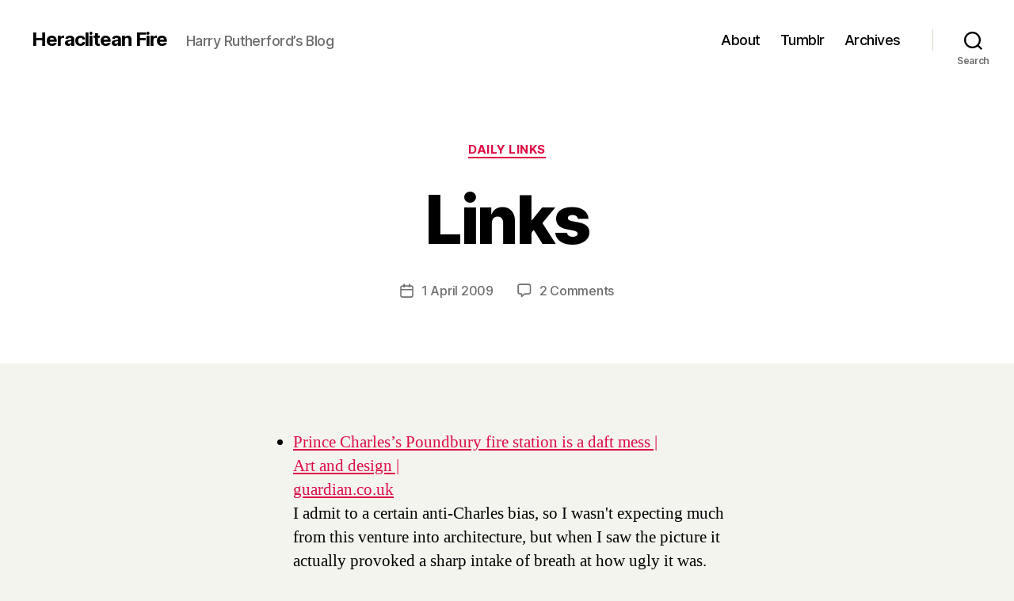

--- FILE ---
content_type: text/javascript;charset=UTF-8
request_url: https://heracliteanfire.net/?live-comment-preview.js
body_size: 4764
content:

var allowedtags=['a', 'abbr', 'acronym', 'b', 'blockquote', 'cite', 'code', 'del', 'em', 'i', 'q', 's', 'strike', 'strong'];

function wptexturize(text) {
	text = ' '+text+' ';
	var next 	= true;
	var output 	= '';
	var prev 	= 0;
	var length 	= text.length;
	var tagsre = new RegExp('^/?(' + allowedtags.join('|') + ')\\b', 'i');
	while ( prev < length ) {
		var index = text.indexOf('<', prev);
		if ( index > -1 ) {
			if ( index == prev ) {
				index = text.indexOf('>', prev);
			}
			index++;
		} else {
			index = length;
		}
		var s = text.substring(prev, index);
		prev = index;
		if (output.match(/<$/) && !s.match(tagsre)) {
			// jwz: omit illegal tags
			output = output.replace(/<$/, ' ');
			s = s.replace(/^[^>]*(>|$)/, '');
		} else if ( s.substr(0,1) != '<' && next == true ) {
			s = s.replace(/---/g, '&#8212;');
			s = s.replace(/--/g, '&#8211;');
			s = s.replace(/\.{3}/g, '&#8230;');
			s = s.replace(/``/g, '&#8220;');
			s = s.replace(/'s/g, '&#8217;s');
			s = s.replace(/'(\d\d(?:&#8217;|')?s)/g, '&#8217;$1');
			s = s.replace(/([\s"])'/g, '$1&#8216;');
			s = s.replace(/([^\s])'([^'\s])/g, '$1&#8217;$2');
			s = s.replace(/(\s)"([^\s])/g, '$1&#8220;$2');
			s = s.replace(/"(\s)/g, '&#8221;$1');
			s = s.replace(/'(\s|.)/g, '&#8217;$1');
			s = s.replace(/\(tm\)/ig, '&#8482;');
			s = s.replace(/\(c\)/ig, '&#169;');
			s = s.replace(/\(r\)/ig, '&#174;');
			s = s.replace(/''/g, '&#8221;');
			s = s.replace(/(\d+)x(\d+)/g, '$1&#215;$2');
		} else if ( s.substr(0,5) == '<code' ) {
			next = false;
		} else {
			next = true;
		}
		output += s; 
	}
	return output.substr(1, output.length-2);	
}

function wpautop(p) {
	p = p + '\n\n';
	p = p.replace(/(<blockquote[^>]*>)/g, '\n$1');
	p = p.replace(/(<\/blockquote[^>]*>)/g, '$1\n');
	p = p.replace(/\r\n/g, '\n');
	p = p.replace(/\r/g, '\n');
	p = p.replace(/\n\n+/g, '\n\n');
	p = p.replace(/\n?(.+?)(?:\n\s*\n)/g, '<p>$1</p>');
	p = p.replace(/<p>\s*?<\/p>/g, '');
	p = p.replace(/<p>\s*(<\/?blockquote[^>]*>)\s*<\/p>/g, '$1');
	p = p.replace(/<p><blockquote([^>]*)>/ig, '<blockquote$1><p>');
	p = p.replace(/<\/blockquote><\/p>/ig, '<p></blockquote>');	
	p = p.replace(/<p>\s*<blockquote([^>]*)>/ig, '<blockquote$1>');
	p = p.replace(/<\/blockquote>\s*<\/p>/ig, '</blockquote>');	
	p = p.replace(/\s*\n\s*/g, '<br />');
	return p;
}

function updateLivePreview() {
	
	var cmntArea = document.getElementById('comment');
	var pnmeArea = document.getElementById('author');
	var purlArea = document.getElementById('url');
	var emlArea = document.getElementById('email');
	
	if( cmntArea != null )
		var cmnt = wpautop(wptexturize(cmntArea.value));
	else
		var cmnt = '';

	if( pnmeArea != null )
		var pnme = pnmeArea.value;
	else
		var pnme = '';
	
	if( purlArea != null )
		var purl = purlArea.value;
	else
		var purl = '';
		
	if ( emlArea != null )
		var eml = emlArea.value;
	else
		var eml = '';
		
	if(purl && pnme) {
		var name = '<a href="' + purl + '">' + pnme + '</a>';
	} else if(!purl && pnme) {
		var name = pnme;
	} else if(purl && !pnme) {
		var name = '<a href="' + purl + '">Anonymous</a>';
	} else {
		var name = "Anonymous";
	}	
	
	var user_gravatar = '';
	var gravatar = 'identicon?';
	if (eml != '') {
		gravatar = 'http://www.gravatar.com/avatar/' + hex_md5(eml) + '?d=identicon&amp;';
	}
	else if (user_gravatar != '') {
		gravatar = user_gravatar + '?d=identicon&amp;';
	}
	
	gravatar += 's=32';
	
    		gravatar += '&amp;r=G';
		    document.getElementById('commentPreview').innerHTML = '			<ol class="commentlist">				<li id="comment-preview">					<img src="identicon" alt="" class="avatar avatar-32" width="32" height="32"/>					<cite>' + name + '</cite> Says:					<div aria-live="polite">					' + cmnt + '					</div>				</li>			</ol>';
}

function initLivePreview() {
	if(!document.getElementById)
		return false;

	var cmntArea = document.getElementById('comment');
	var pnmeArea = document.getElementById('author');
	var purlArea = document.getElementById('url');
	
	if ( cmntArea )
		cmntArea.onkeyup = updateLivePreview;
	
	if ( pnmeArea )
		pnmeArea.onkeyup = updateLivePreview;
	
	if ( purlArea )
		purlArea.onkeyup = updateLivePreview;	
}

//========================================================
// Event Listener by Scott Andrew - http://scottandrew.com
// edited by Mark Wubben, <useCapture> is now set to false
//========================================================
function addEvent(obj, evType, fn){
	if(obj.addEventListener){
		obj.addEventListener(evType, fn, false); 
		return true;
	} else if (obj.attachEvent){
		var r = obj.attachEvent('on'+evType, fn);
		return r;
	} else {
		return false;
	}
}

addEvent(window, "load", initLivePreview);

	/*
 * A JavaScript implementation of the RSA Data Security, Inc. MD5 Message
 * Digest Algorithm, as defined in RFC 1321.
 * Version 2.1 Copyright (C) Paul Johnston 1999 - 2002.
 * Other contributors: Greg Holt, Andrew Kepert, Ydnar, Lostinet
 * Distributed under the BSD License
 * See http://pajhome.org.uk/crypt/md5 for more info.
 */

/*
 * Configurable variables. You may need to tweak these to be compatible with
 * the server-side, but the defaults work in most cases.
 */
var hexcase = 0;  /* hex output format. 0 - lowercase; 1 - uppercase        */
var b64pad  = ""; /* base-64 pad character. "=" for strict RFC compliance   */
var chrsz   = 8;  /* bits per input character. 8 - ASCII; 16 - Unicode      */

/*
 * These are the functions you'll usually want to call
 * They take string arguments and return either hex or base-64 encoded strings
 */
function hex_md5(s){ return binl2hex(core_md5(str2binl(s), s.length * chrsz));}
function b64_md5(s){ return binl2b64(core_md5(str2binl(s), s.length * chrsz));}
function str_md5(s){ return binl2str(core_md5(str2binl(s), s.length * chrsz));}
function hex_hmac_md5(key, data) { return binl2hex(core_hmac_md5(key, data)); }
function b64_hmac_md5(key, data) { return binl2b64(core_hmac_md5(key, data)); }
function str_hmac_md5(key, data) { return binl2str(core_hmac_md5(key, data)); }

/*
 * Perform a simple self-test to see if the VM is working
 */
function md5_vm_test()
{
  return hex_md5("abc") == "900150983cd24fb0d6963f7d28e17f72";
}

/*
 * Calculate the MD5 of an array of little-endian words, and a bit length
 */
function core_md5(x, len)
{
  /* append padding */
  x[len >> 5] |= 0x80 << ((len) % 32);
  x[(((len + 64) >>> 9) << 4) + 14] = len;

  var a =  1732584193;
  var b = -271733879;
  var c = -1732584194;
  var d =  271733878;

  for(var i = 0; i < x.length; i += 16)
  {
    var olda = a;
    var oldb = b;
    var oldc = c;
    var oldd = d;

    a = md5_ff(a, b, c, d, x[i+ 0], 7 , -680876936);
    d = md5_ff(d, a, b, c, x[i+ 1], 12, -389564586);
    c = md5_ff(c, d, a, b, x[i+ 2], 17,  606105819);
    b = md5_ff(b, c, d, a, x[i+ 3], 22, -1044525330);
    a = md5_ff(a, b, c, d, x[i+ 4], 7 , -176418897);
    d = md5_ff(d, a, b, c, x[i+ 5], 12,  1200080426);
    c = md5_ff(c, d, a, b, x[i+ 6], 17, -1473231341);
    b = md5_ff(b, c, d, a, x[i+ 7], 22, -45705983);
    a = md5_ff(a, b, c, d, x[i+ 8], 7 ,  1770035416);
    d = md5_ff(d, a, b, c, x[i+ 9], 12, -1958414417);
    c = md5_ff(c, d, a, b, x[i+10], 17, -42063);
    b = md5_ff(b, c, d, a, x[i+11], 22, -1990404162);
    a = md5_ff(a, b, c, d, x[i+12], 7 ,  1804603682);
    d = md5_ff(d, a, b, c, x[i+13], 12, -40341101);
    c = md5_ff(c, d, a, b, x[i+14], 17, -1502002290);
    b = md5_ff(b, c, d, a, x[i+15], 22,  1236535329);

    a = md5_gg(a, b, c, d, x[i+ 1], 5 , -165796510);
    d = md5_gg(d, a, b, c, x[i+ 6], 9 , -1069501632);
    c = md5_gg(c, d, a, b, x[i+11], 14,  643717713);
    b = md5_gg(b, c, d, a, x[i+ 0], 20, -373897302);
    a = md5_gg(a, b, c, d, x[i+ 5], 5 , -701558691);
    d = md5_gg(d, a, b, c, x[i+10], 9 ,  38016083);
    c = md5_gg(c, d, a, b, x[i+15], 14, -660478335);
    b = md5_gg(b, c, d, a, x[i+ 4], 20, -405537848);
    a = md5_gg(a, b, c, d, x[i+ 9], 5 ,  568446438);
    d = md5_gg(d, a, b, c, x[i+14], 9 , -1019803690);
    c = md5_gg(c, d, a, b, x[i+ 3], 14, -187363961);
    b = md5_gg(b, c, d, a, x[i+ 8], 20,  1163531501);
    a = md5_gg(a, b, c, d, x[i+13], 5 , -1444681467);
    d = md5_gg(d, a, b, c, x[i+ 2], 9 , -51403784);
    c = md5_gg(c, d, a, b, x[i+ 7], 14,  1735328473);
    b = md5_gg(b, c, d, a, x[i+12], 20, -1926607734);

    a = md5_hh(a, b, c, d, x[i+ 5], 4 , -378558);
    d = md5_hh(d, a, b, c, x[i+ 8], 11, -2022574463);
    c = md5_hh(c, d, a, b, x[i+11], 16,  1839030562);
    b = md5_hh(b, c, d, a, x[i+14], 23, -35309556);
    a = md5_hh(a, b, c, d, x[i+ 1], 4 , -1530992060);
    d = md5_hh(d, a, b, c, x[i+ 4], 11,  1272893353);
    c = md5_hh(c, d, a, b, x[i+ 7], 16, -155497632);
    b = md5_hh(b, c, d, a, x[i+10], 23, -1094730640);
    a = md5_hh(a, b, c, d, x[i+13], 4 ,  681279174);
    d = md5_hh(d, a, b, c, x[i+ 0], 11, -358537222);
    c = md5_hh(c, d, a, b, x[i+ 3], 16, -722521979);
    b = md5_hh(b, c, d, a, x[i+ 6], 23,  76029189);
    a = md5_hh(a, b, c, d, x[i+ 9], 4 , -640364487);
    d = md5_hh(d, a, b, c, x[i+12], 11, -421815835);
    c = md5_hh(c, d, a, b, x[i+15], 16,  530742520);
    b = md5_hh(b, c, d, a, x[i+ 2], 23, -995338651);

    a = md5_ii(a, b, c, d, x[i+ 0], 6 , -198630844);
    d = md5_ii(d, a, b, c, x[i+ 7], 10,  1126891415);
    c = md5_ii(c, d, a, b, x[i+14], 15, -1416354905);
    b = md5_ii(b, c, d, a, x[i+ 5], 21, -57434055);
    a = md5_ii(a, b, c, d, x[i+12], 6 ,  1700485571);
    d = md5_ii(d, a, b, c, x[i+ 3], 10, -1894986606);
    c = md5_ii(c, d, a, b, x[i+10], 15, -1051523);
    b = md5_ii(b, c, d, a, x[i+ 1], 21, -2054922799);
    a = md5_ii(a, b, c, d, x[i+ 8], 6 ,  1873313359);
    d = md5_ii(d, a, b, c, x[i+15], 10, -30611744);
    c = md5_ii(c, d, a, b, x[i+ 6], 15, -1560198380);
    b = md5_ii(b, c, d, a, x[i+13], 21,  1309151649);
    a = md5_ii(a, b, c, d, x[i+ 4], 6 , -145523070);
    d = md5_ii(d, a, b, c, x[i+11], 10, -1120210379);
    c = md5_ii(c, d, a, b, x[i+ 2], 15,  718787259);
    b = md5_ii(b, c, d, a, x[i+ 9], 21, -343485551);

    a = safe_add(a, olda);
    b = safe_add(b, oldb);
    c = safe_add(c, oldc);
    d = safe_add(d, oldd);
  }
  return Array(a, b, c, d);

}

/*
 * These functions implement the four basic operations the algorithm uses.
 */
function md5_cmn(q, a, b, x, s, t)
{
  return safe_add(bit_rol(safe_add(safe_add(a, q), safe_add(x, t)), s),b);
}
function md5_ff(a, b, c, d, x, s, t)
{
  return md5_cmn((b & c) | ((~b) & d), a, b, x, s, t);
}
function md5_gg(a, b, c, d, x, s, t)
{
  return md5_cmn((b & d) | (c & (~d)), a, b, x, s, t);
}
function md5_hh(a, b, c, d, x, s, t)
{
  return md5_cmn(b ^ c ^ d, a, b, x, s, t);
}
function md5_ii(a, b, c, d, x, s, t)
{
  return md5_cmn(c ^ (b | (~d)), a, b, x, s, t);
}

/*
 * Calculate the HMAC-MD5, of a key and some data
 */
function core_hmac_md5(key, data)
{
  var bkey = str2binl(key);
  if(bkey.length > 16) bkey = core_md5(bkey, key.length * chrsz);

  var ipad = Array(16), opad = Array(16);
  for(var i = 0; i < 16; i++)
  {
    ipad[i] = bkey[i] ^ 0x36363636;
    opad[i] = bkey[i] ^ 0x5C5C5C5C;
  }

  var hash = core_md5(ipad.concat(str2binl(data)), 512 + data.length * chrsz);
  return core_md5(opad.concat(hash), 512 + 128);
}

/*
 * Add integers, wrapping at 2^32. This uses 16-bit operations internally
 * to work around bugs in some JS interpreters.
 */
function safe_add(x, y)
{
  var lsw = (x & 0xFFFF) + (y & 0xFFFF);
  var msw = (x >> 16) + (y >> 16) + (lsw >> 16);
  return (msw << 16) | (lsw & 0xFFFF);
}

/*
 * Bitwise rotate a 32-bit number to the left.
 */
function bit_rol(num, cnt)
{
  return (num << cnt) | (num >>> (32 - cnt));
}

/*
 * Convert a string to an array of little-endian words
 * If chrsz is ASCII, characters >255 have their hi-byte silently ignored.
 */
function str2binl(str)
{
  var bin = Array();
  var mask = (1 << chrsz) - 1;
  for(var i = 0; i < str.length * chrsz; i += chrsz)
    bin[i>>5] |= (str.charCodeAt(i / chrsz) & mask) << (i%32);
  return bin;
}

/*
 * Convert an array of little-endian words to a string
 */
function binl2str(bin)
{
  var str = "";
  var mask = (1 << chrsz) - 1;
  for(var i = 0; i < bin.length * 32; i += chrsz)
    str += String.fromCharCode((bin[i>>5] >>> (i % 32)) & mask);
  return str;
}

/*
 * Convert an array of little-endian words to a hex string.
 */
function binl2hex(binarray)
{
  var hex_tab = hexcase ? "0123456789ABCDEF" : "0123456789abcdef";
  var str = "";
  for(var i = 0; i < binarray.length * 4; i++)
  {
    str += hex_tab.charAt((binarray[i>>2] >> ((i%4)*8+4)) & 0xF) +
           hex_tab.charAt((binarray[i>>2] >> ((i%4)*8  )) & 0xF);
  }
  return str;
}

/*
 * Convert an array of little-endian words to a base-64 string
 */
function binl2b64(binarray)
{
  var tab = "ABCDEFGHIJKLMNOPQRSTUVWXYZabcdefghijklmnopqrstuvwxyz0123456789+/";
  var str = "";
  for(var i = 0; i < binarray.length * 4; i += 3)
  {
    var triplet = (((binarray[i   >> 2] >> 8 * ( i   %4)) & 0xFF) << 16)
                | (((binarray[i+1 >> 2] >> 8 * ((i+1)%4)) & 0xFF) << 8 )
                |  ((binarray[i+2 >> 2] >> 8 * ((i+2)%4)) & 0xFF);
    for(var j = 0; j < 4; j++)
    {
      if(i * 8 + j * 6 > binarray.length * 32) str += b64pad;
      else str += tab.charAt((triplet >> 6*(3-j)) & 0x3F);
    }
  }
  return str;
}
